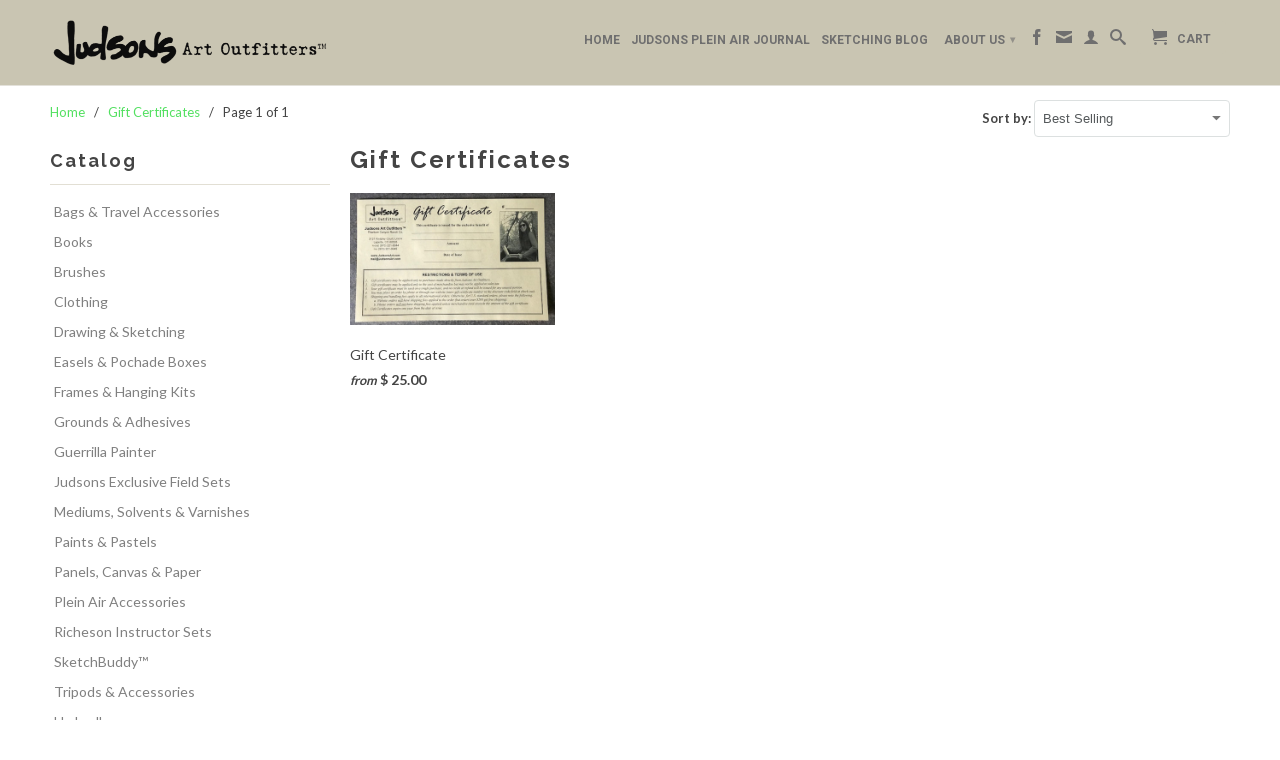

--- FILE ---
content_type: text/html; charset=utf-8
request_url: https://www.judsonsart.com/collections/gift-certificates
body_size: 16073
content:
<!DOCTYPE html>
<!--[if lt IE 7 ]><html class="ie ie6" lang="en"> <![endif]-->
<!--[if IE 7 ]><html class="ie ie7" lang="en"> <![endif]-->
<!--[if IE 8 ]><html class="ie ie8" lang="en"> <![endif]-->
<!--[if IE 9 ]><html class="ie ie9" lang="en"> <![endif]-->
<!--[if (gte IE 10)|!(IE)]><!--><html lang="en"> <!--<![endif]-->
  <head>

<link href="//www.judsonsart.com/cdn/shop/t/30/assets/beae.base.min.css?v=159296601101963617561718223368" rel="stylesheet" type="text/css" media="all" />


    

    

<script src="//www.judsonsart.com/cdn/shop/t/30/assets/beae.base.min.js?v=86836667606582715081718223368" defer="defer"></script>
 
<meta charset="utf-8">
    <meta http-equiv="cleartype" content="on">
    <meta name="robots" content="index,follow">
      
           
    <title>Gift Certificates - Judsons Art Outfitters</title>
    
    
      <meta name="description" content="Purchase a gift certificate to Judsons Art Outfitters. Click here to learn more." />
    

    <!-- Custom Fonts -->
    
      <link href="//fonts.googleapis.com/css?family=.|Montserrat:light,normal,bold|Raleway:light,normal,bold|Roboto:light,normal,bold|Lato:light,normal,bold" rel="stylesheet" type="text/css" />
    

    

<meta name="author" content="Judsons Art Outfitters">
<meta property="og:url" content="https://www.judsonsart.com/collections/gift-certificates">
<meta property="og:site_name" content="Judsons Art Outfitters">


  <meta property="og:type" content="website">
  <meta property="og:title" content="Gift Certificates">
  
  <meta property="og:image" content="http://www.judsonsart.com/cdn/shop/t/30/assets/logo.png?v=141131613604311784621453848214">
  <meta property="og:image:secure_url" content="https://www.judsonsart.com/cdn/shop/t/30/assets/logo.png?v=141131613604311784621453848214">
  


  <meta property="og:description" content="Purchase a gift certificate to Judsons Art Outfitters. Click here to learn more.">




  <meta name="twitter:site" content="@shopify">

<meta name="twitter:card" content="summary">


    
    

    <!-- Mobile Specific Metas -->
    <meta name="HandheldFriendly" content="True">
    <meta name="MobileOptimized" content="320">
    <meta name="viewport" content="width=device-width, initial-scale=1, maximum-scale=1">
    <meta name="google-site-verification" content="cINuR4s4pg9QuxtuLcuaiKXRk3bLF-u-v3FI0geBaJk" />

    <!-- Stylesheets for Retina 3.2 -->
    <link href="//www.judsonsart.com/cdn/shop/t/30/assets/styles.scss.css?v=84775519841050981771753394423" rel="stylesheet" type="text/css" media="all" />
    <!--[if lte IE 9]>
      <link href="//www.judsonsart.com/cdn/shop/t/30/assets/ie.css?v=16370617434440559491453234408" rel="stylesheet" type="text/css" media="all" />
    <![endif]-->

    <link rel="shortcut icon" type="image/x-icon" href="//www.judsonsart.com/cdn/shop/t/30/assets/favicon.png?v=97442224294115390631636578728">
    <link rel="canonical" href="https://www.judsonsart.com/collections/gift-certificates" />
    
    

    <script src="//www.judsonsart.com/cdn/shop/t/30/assets/app.js?v=25585944414996087021456333356" type="text/javascript"></script>
    
    <script src="//www.judsonsart.com/cdn/shopifycloud/storefront/assets/themes_support/option_selection-b017cd28.js" type="text/javascript"></script>        
    <script>window.performance && window.performance.mark && window.performance.mark('shopify.content_for_header.start');</script><meta name="facebook-domain-verification" content="628hb2nkrb7kxz86gan9nowzqahi9g">
<meta name="google-site-verification" content="LLstBAshZ3wdZyhPYjrIa81Ubh6Ja1ChBiKkwrWqjvU">
<meta id="shopify-digital-wallet" name="shopify-digital-wallet" content="/10354587/digital_wallets/dialog">
<meta name="shopify-checkout-api-token" content="68ab281364f098219c2cf39364eaa549">
<meta id="in-context-paypal-metadata" data-shop-id="10354587" data-venmo-supported="true" data-environment="production" data-locale="en_US" data-paypal-v4="true" data-currency="USD">
<link rel="alternate" type="application/atom+xml" title="Feed" href="/collections/gift-certificates.atom" />
<link rel="alternate" type="application/json+oembed" href="https://www.judsonsart.com/collections/gift-certificates.oembed">
<script async="async" src="/checkouts/internal/preloads.js?locale=en-US"></script>
<link rel="preconnect" href="https://shop.app" crossorigin="anonymous">
<script async="async" src="https://shop.app/checkouts/internal/preloads.js?locale=en-US&shop_id=10354587" crossorigin="anonymous"></script>
<script id="shopify-features" type="application/json">{"accessToken":"68ab281364f098219c2cf39364eaa549","betas":["rich-media-storefront-analytics"],"domain":"www.judsonsart.com","predictiveSearch":true,"shopId":10354587,"locale":"en"}</script>
<script>var Shopify = Shopify || {};
Shopify.shop = "judson-art-outfitters.myshopify.com";
Shopify.locale = "en";
Shopify.currency = {"active":"USD","rate":"1.0"};
Shopify.country = "US";
Shopify.theme = {"name":"Retina","id":85030598,"schema_name":null,"schema_version":null,"theme_store_id":601,"role":"main"};
Shopify.theme.handle = "null";
Shopify.theme.style = {"id":null,"handle":null};
Shopify.cdnHost = "www.judsonsart.com/cdn";
Shopify.routes = Shopify.routes || {};
Shopify.routes.root = "/";</script>
<script type="module">!function(o){(o.Shopify=o.Shopify||{}).modules=!0}(window);</script>
<script>!function(o){function n(){var o=[];function n(){o.push(Array.prototype.slice.apply(arguments))}return n.q=o,n}var t=o.Shopify=o.Shopify||{};t.loadFeatures=n(),t.autoloadFeatures=n()}(window);</script>
<script>
  window.ShopifyPay = window.ShopifyPay || {};
  window.ShopifyPay.apiHost = "shop.app\/pay";
  window.ShopifyPay.redirectState = null;
</script>
<script id="shop-js-analytics" type="application/json">{"pageType":"collection"}</script>
<script defer="defer" async type="module" src="//www.judsonsart.com/cdn/shopifycloud/shop-js/modules/v2/client.init-shop-cart-sync_IZsNAliE.en.esm.js"></script>
<script defer="defer" async type="module" src="//www.judsonsart.com/cdn/shopifycloud/shop-js/modules/v2/chunk.common_0OUaOowp.esm.js"></script>
<script type="module">
  await import("//www.judsonsart.com/cdn/shopifycloud/shop-js/modules/v2/client.init-shop-cart-sync_IZsNAliE.en.esm.js");
await import("//www.judsonsart.com/cdn/shopifycloud/shop-js/modules/v2/chunk.common_0OUaOowp.esm.js");

  window.Shopify.SignInWithShop?.initShopCartSync?.({"fedCMEnabled":true,"windoidEnabled":true});

</script>
<script>
  window.Shopify = window.Shopify || {};
  if (!window.Shopify.featureAssets) window.Shopify.featureAssets = {};
  window.Shopify.featureAssets['shop-js'] = {"shop-cart-sync":["modules/v2/client.shop-cart-sync_DLOhI_0X.en.esm.js","modules/v2/chunk.common_0OUaOowp.esm.js"],"init-fed-cm":["modules/v2/client.init-fed-cm_C6YtU0w6.en.esm.js","modules/v2/chunk.common_0OUaOowp.esm.js"],"shop-button":["modules/v2/client.shop-button_BCMx7GTG.en.esm.js","modules/v2/chunk.common_0OUaOowp.esm.js"],"shop-cash-offers":["modules/v2/client.shop-cash-offers_BT26qb5j.en.esm.js","modules/v2/chunk.common_0OUaOowp.esm.js","modules/v2/chunk.modal_CGo_dVj3.esm.js"],"init-windoid":["modules/v2/client.init-windoid_B9PkRMql.en.esm.js","modules/v2/chunk.common_0OUaOowp.esm.js"],"init-shop-email-lookup-coordinator":["modules/v2/client.init-shop-email-lookup-coordinator_DZkqjsbU.en.esm.js","modules/v2/chunk.common_0OUaOowp.esm.js"],"shop-toast-manager":["modules/v2/client.shop-toast-manager_Di2EnuM7.en.esm.js","modules/v2/chunk.common_0OUaOowp.esm.js"],"shop-login-button":["modules/v2/client.shop-login-button_BtqW_SIO.en.esm.js","modules/v2/chunk.common_0OUaOowp.esm.js","modules/v2/chunk.modal_CGo_dVj3.esm.js"],"avatar":["modules/v2/client.avatar_BTnouDA3.en.esm.js"],"pay-button":["modules/v2/client.pay-button_CWa-C9R1.en.esm.js","modules/v2/chunk.common_0OUaOowp.esm.js"],"init-shop-cart-sync":["modules/v2/client.init-shop-cart-sync_IZsNAliE.en.esm.js","modules/v2/chunk.common_0OUaOowp.esm.js"],"init-customer-accounts":["modules/v2/client.init-customer-accounts_DenGwJTU.en.esm.js","modules/v2/client.shop-login-button_BtqW_SIO.en.esm.js","modules/v2/chunk.common_0OUaOowp.esm.js","modules/v2/chunk.modal_CGo_dVj3.esm.js"],"init-shop-for-new-customer-accounts":["modules/v2/client.init-shop-for-new-customer-accounts_JdHXxpS9.en.esm.js","modules/v2/client.shop-login-button_BtqW_SIO.en.esm.js","modules/v2/chunk.common_0OUaOowp.esm.js","modules/v2/chunk.modal_CGo_dVj3.esm.js"],"init-customer-accounts-sign-up":["modules/v2/client.init-customer-accounts-sign-up_D6__K_p8.en.esm.js","modules/v2/client.shop-login-button_BtqW_SIO.en.esm.js","modules/v2/chunk.common_0OUaOowp.esm.js","modules/v2/chunk.modal_CGo_dVj3.esm.js"],"checkout-modal":["modules/v2/client.checkout-modal_C_ZQDY6s.en.esm.js","modules/v2/chunk.common_0OUaOowp.esm.js","modules/v2/chunk.modal_CGo_dVj3.esm.js"],"shop-follow-button":["modules/v2/client.shop-follow-button_XetIsj8l.en.esm.js","modules/v2/chunk.common_0OUaOowp.esm.js","modules/v2/chunk.modal_CGo_dVj3.esm.js"],"lead-capture":["modules/v2/client.lead-capture_DvA72MRN.en.esm.js","modules/v2/chunk.common_0OUaOowp.esm.js","modules/v2/chunk.modal_CGo_dVj3.esm.js"],"shop-login":["modules/v2/client.shop-login_ClXNxyh6.en.esm.js","modules/v2/chunk.common_0OUaOowp.esm.js","modules/v2/chunk.modal_CGo_dVj3.esm.js"],"payment-terms":["modules/v2/client.payment-terms_CNlwjfZz.en.esm.js","modules/v2/chunk.common_0OUaOowp.esm.js","modules/v2/chunk.modal_CGo_dVj3.esm.js"]};
</script>
<script>(function() {
  var isLoaded = false;
  function asyncLoad() {
    if (isLoaded) return;
    isLoaded = true;
    var urls = ["https:\/\/js.smile.io\/v1\/smile-shopify.js?shop=judson-art-outfitters.myshopify.com"];
    for (var i = 0; i < urls.length; i++) {
      var s = document.createElement('script');
      s.type = 'text/javascript';
      s.async = true;
      s.src = urls[i];
      var x = document.getElementsByTagName('script')[0];
      x.parentNode.insertBefore(s, x);
    }
  };
  if(window.attachEvent) {
    window.attachEvent('onload', asyncLoad);
  } else {
    window.addEventListener('load', asyncLoad, false);
  }
})();</script>
<script id="__st">var __st={"a":10354587,"offset":-25200,"reqid":"db6a5d71-5a73-45aa-95c2-6e7af4f44057-1768548743","pageurl":"www.judsonsart.com\/collections\/gift-certificates","u":"d8e76b1372e9","p":"collection","rtyp":"collection","rid":156278063179};</script>
<script>window.ShopifyPaypalV4VisibilityTracking = true;</script>
<script id="captcha-bootstrap">!function(){'use strict';const t='contact',e='account',n='new_comment',o=[[t,t],['blogs',n],['comments',n],[t,'customer']],c=[[e,'customer_login'],[e,'guest_login'],[e,'recover_customer_password'],[e,'create_customer']],r=t=>t.map((([t,e])=>`form[action*='/${t}']:not([data-nocaptcha='true']) input[name='form_type'][value='${e}']`)).join(','),a=t=>()=>t?[...document.querySelectorAll(t)].map((t=>t.form)):[];function s(){const t=[...o],e=r(t);return a(e)}const i='password',u='form_key',d=['recaptcha-v3-token','g-recaptcha-response','h-captcha-response',i],f=()=>{try{return window.sessionStorage}catch{return}},m='__shopify_v',_=t=>t.elements[u];function p(t,e,n=!1){try{const o=window.sessionStorage,c=JSON.parse(o.getItem(e)),{data:r}=function(t){const{data:e,action:n}=t;return t[m]||n?{data:e,action:n}:{data:t,action:n}}(c);for(const[e,n]of Object.entries(r))t.elements[e]&&(t.elements[e].value=n);n&&o.removeItem(e)}catch(o){console.error('form repopulation failed',{error:o})}}const l='form_type',E='cptcha';function T(t){t.dataset[E]=!0}const w=window,h=w.document,L='Shopify',v='ce_forms',y='captcha';let A=!1;((t,e)=>{const n=(g='f06e6c50-85a8-45c8-87d0-21a2b65856fe',I='https://cdn.shopify.com/shopifycloud/storefront-forms-hcaptcha/ce_storefront_forms_captcha_hcaptcha.v1.5.2.iife.js',D={infoText:'Protected by hCaptcha',privacyText:'Privacy',termsText:'Terms'},(t,e,n)=>{const o=w[L][v],c=o.bindForm;if(c)return c(t,g,e,D).then(n);var r;o.q.push([[t,g,e,D],n]),r=I,A||(h.body.append(Object.assign(h.createElement('script'),{id:'captcha-provider',async:!0,src:r})),A=!0)});var g,I,D;w[L]=w[L]||{},w[L][v]=w[L][v]||{},w[L][v].q=[],w[L][y]=w[L][y]||{},w[L][y].protect=function(t,e){n(t,void 0,e),T(t)},Object.freeze(w[L][y]),function(t,e,n,w,h,L){const[v,y,A,g]=function(t,e,n){const i=e?o:[],u=t?c:[],d=[...i,...u],f=r(d),m=r(i),_=r(d.filter((([t,e])=>n.includes(e))));return[a(f),a(m),a(_),s()]}(w,h,L),I=t=>{const e=t.target;return e instanceof HTMLFormElement?e:e&&e.form},D=t=>v().includes(t);t.addEventListener('submit',(t=>{const e=I(t);if(!e)return;const n=D(e)&&!e.dataset.hcaptchaBound&&!e.dataset.recaptchaBound,o=_(e),c=g().includes(e)&&(!o||!o.value);(n||c)&&t.preventDefault(),c&&!n&&(function(t){try{if(!f())return;!function(t){const e=f();if(!e)return;const n=_(t);if(!n)return;const o=n.value;o&&e.removeItem(o)}(t);const e=Array.from(Array(32),(()=>Math.random().toString(36)[2])).join('');!function(t,e){_(t)||t.append(Object.assign(document.createElement('input'),{type:'hidden',name:u})),t.elements[u].value=e}(t,e),function(t,e){const n=f();if(!n)return;const o=[...t.querySelectorAll(`input[type='${i}']`)].map((({name:t})=>t)),c=[...d,...o],r={};for(const[a,s]of new FormData(t).entries())c.includes(a)||(r[a]=s);n.setItem(e,JSON.stringify({[m]:1,action:t.action,data:r}))}(t,e)}catch(e){console.error('failed to persist form',e)}}(e),e.submit())}));const S=(t,e)=>{t&&!t.dataset[E]&&(n(t,e.some((e=>e===t))),T(t))};for(const o of['focusin','change'])t.addEventListener(o,(t=>{const e=I(t);D(e)&&S(e,y())}));const B=e.get('form_key'),M=e.get(l),P=B&&M;t.addEventListener('DOMContentLoaded',(()=>{const t=y();if(P)for(const e of t)e.elements[l].value===M&&p(e,B);[...new Set([...A(),...v().filter((t=>'true'===t.dataset.shopifyCaptcha))])].forEach((e=>S(e,t)))}))}(h,new URLSearchParams(w.location.search),n,t,e,['guest_login'])})(!0,!0)}();</script>
<script integrity="sha256-4kQ18oKyAcykRKYeNunJcIwy7WH5gtpwJnB7kiuLZ1E=" data-source-attribution="shopify.loadfeatures" defer="defer" src="//www.judsonsart.com/cdn/shopifycloud/storefront/assets/storefront/load_feature-a0a9edcb.js" crossorigin="anonymous"></script>
<script crossorigin="anonymous" defer="defer" src="//www.judsonsart.com/cdn/shopifycloud/storefront/assets/shopify_pay/storefront-65b4c6d7.js?v=20250812"></script>
<script data-source-attribution="shopify.dynamic_checkout.dynamic.init">var Shopify=Shopify||{};Shopify.PaymentButton=Shopify.PaymentButton||{isStorefrontPortableWallets:!0,init:function(){window.Shopify.PaymentButton.init=function(){};var t=document.createElement("script");t.src="https://www.judsonsart.com/cdn/shopifycloud/portable-wallets/latest/portable-wallets.en.js",t.type="module",document.head.appendChild(t)}};
</script>
<script data-source-attribution="shopify.dynamic_checkout.buyer_consent">
  function portableWalletsHideBuyerConsent(e){var t=document.getElementById("shopify-buyer-consent"),n=document.getElementById("shopify-subscription-policy-button");t&&n&&(t.classList.add("hidden"),t.setAttribute("aria-hidden","true"),n.removeEventListener("click",e))}function portableWalletsShowBuyerConsent(e){var t=document.getElementById("shopify-buyer-consent"),n=document.getElementById("shopify-subscription-policy-button");t&&n&&(t.classList.remove("hidden"),t.removeAttribute("aria-hidden"),n.addEventListener("click",e))}window.Shopify?.PaymentButton&&(window.Shopify.PaymentButton.hideBuyerConsent=portableWalletsHideBuyerConsent,window.Shopify.PaymentButton.showBuyerConsent=portableWalletsShowBuyerConsent);
</script>
<script data-source-attribution="shopify.dynamic_checkout.cart.bootstrap">document.addEventListener("DOMContentLoaded",(function(){function t(){return document.querySelector("shopify-accelerated-checkout-cart, shopify-accelerated-checkout")}if(t())Shopify.PaymentButton.init();else{new MutationObserver((function(e,n){t()&&(Shopify.PaymentButton.init(),n.disconnect())})).observe(document.body,{childList:!0,subtree:!0})}}));
</script>
<link id="shopify-accelerated-checkout-styles" rel="stylesheet" media="screen" href="https://www.judsonsart.com/cdn/shopifycloud/portable-wallets/latest/accelerated-checkout-backwards-compat.css" crossorigin="anonymous">
<style id="shopify-accelerated-checkout-cart">
        #shopify-buyer-consent {
  margin-top: 1em;
  display: inline-block;
  width: 100%;
}

#shopify-buyer-consent.hidden {
  display: none;
}

#shopify-subscription-policy-button {
  background: none;
  border: none;
  padding: 0;
  text-decoration: underline;
  font-size: inherit;
  cursor: pointer;
}

#shopify-subscription-policy-button::before {
  box-shadow: none;
}

      </style>

<script>window.performance && window.performance.mark && window.performance.mark('shopify.content_for_header.end');</script>
    
    <!-- Meta Pixel Code -->
<script>
!function(f,b,e,v,n,t,s)
{if(f.fbq)return;n=f.fbq=function(){n.callMethod?
n.callMethod.apply(n,arguments):n.queue.push(arguments)};
if(!f._fbq)f._fbq=n;n.push=n;n.loaded=!0;n.version='2.0';
n.queue=[];t=b.createElement(e);t.async=!0;
t.src=v;s=b.getElementsByTagName(e)[0];
s.parentNode.insertBefore(t,s)}(window, document,'script',
'https://connect.facebook.net/en_US/fbevents.js');
fbq('init', '594260646213346');
fbq('track', 'PageView');
</script>
<noscript><img height="1" width="1" style="display:none"
src="https://www.facebook.com/tr?id=594260646213346&ev=PageView&noscript=1"
/></noscript>
<!-- End Meta Pixel Code -->
<!-- Google tag (gtag.js) -->
<script async src="https://www.googletagmanager.com/gtag/js?id=GT-MK4N2WFV"></script>
<script>
  window.dataLayer = window.dataLayer || [];
  function gtag(){dataLayer.push(arguments);}
  gtag('js', new Date());

  gtag('config', 'GT-MK4N2WFV');
</script>
<link href="https://monorail-edge.shopifysvc.com" rel="dns-prefetch">
<script>(function(){if ("sendBeacon" in navigator && "performance" in window) {try {var session_token_from_headers = performance.getEntriesByType('navigation')[0].serverTiming.find(x => x.name == '_s').description;} catch {var session_token_from_headers = undefined;}var session_cookie_matches = document.cookie.match(/_shopify_s=([^;]*)/);var session_token_from_cookie = session_cookie_matches && session_cookie_matches.length === 2 ? session_cookie_matches[1] : "";var session_token = session_token_from_headers || session_token_from_cookie || "";function handle_abandonment_event(e) {var entries = performance.getEntries().filter(function(entry) {return /monorail-edge.shopifysvc.com/.test(entry.name);});if (!window.abandonment_tracked && entries.length === 0) {window.abandonment_tracked = true;var currentMs = Date.now();var navigation_start = performance.timing.navigationStart;var payload = {shop_id: 10354587,url: window.location.href,navigation_start,duration: currentMs - navigation_start,session_token,page_type: "collection"};window.navigator.sendBeacon("https://monorail-edge.shopifysvc.com/v1/produce", JSON.stringify({schema_id: "online_store_buyer_site_abandonment/1.1",payload: payload,metadata: {event_created_at_ms: currentMs,event_sent_at_ms: currentMs}}));}}window.addEventListener('pagehide', handle_abandonment_event);}}());</script>
<script id="web-pixels-manager-setup">(function e(e,d,r,n,o){if(void 0===o&&(o={}),!Boolean(null===(a=null===(i=window.Shopify)||void 0===i?void 0:i.analytics)||void 0===a?void 0:a.replayQueue)){var i,a;window.Shopify=window.Shopify||{};var t=window.Shopify;t.analytics=t.analytics||{};var s=t.analytics;s.replayQueue=[],s.publish=function(e,d,r){return s.replayQueue.push([e,d,r]),!0};try{self.performance.mark("wpm:start")}catch(e){}var l=function(){var e={modern:/Edge?\/(1{2}[4-9]|1[2-9]\d|[2-9]\d{2}|\d{4,})\.\d+(\.\d+|)|Firefox\/(1{2}[4-9]|1[2-9]\d|[2-9]\d{2}|\d{4,})\.\d+(\.\d+|)|Chrom(ium|e)\/(9{2}|\d{3,})\.\d+(\.\d+|)|(Maci|X1{2}).+ Version\/(15\.\d+|(1[6-9]|[2-9]\d|\d{3,})\.\d+)([,.]\d+|)( \(\w+\)|)( Mobile\/\w+|) Safari\/|Chrome.+OPR\/(9{2}|\d{3,})\.\d+\.\d+|(CPU[ +]OS|iPhone[ +]OS|CPU[ +]iPhone|CPU IPhone OS|CPU iPad OS)[ +]+(15[._]\d+|(1[6-9]|[2-9]\d|\d{3,})[._]\d+)([._]\d+|)|Android:?[ /-](13[3-9]|1[4-9]\d|[2-9]\d{2}|\d{4,})(\.\d+|)(\.\d+|)|Android.+Firefox\/(13[5-9]|1[4-9]\d|[2-9]\d{2}|\d{4,})\.\d+(\.\d+|)|Android.+Chrom(ium|e)\/(13[3-9]|1[4-9]\d|[2-9]\d{2}|\d{4,})\.\d+(\.\d+|)|SamsungBrowser\/([2-9]\d|\d{3,})\.\d+/,legacy:/Edge?\/(1[6-9]|[2-9]\d|\d{3,})\.\d+(\.\d+|)|Firefox\/(5[4-9]|[6-9]\d|\d{3,})\.\d+(\.\d+|)|Chrom(ium|e)\/(5[1-9]|[6-9]\d|\d{3,})\.\d+(\.\d+|)([\d.]+$|.*Safari\/(?![\d.]+ Edge\/[\d.]+$))|(Maci|X1{2}).+ Version\/(10\.\d+|(1[1-9]|[2-9]\d|\d{3,})\.\d+)([,.]\d+|)( \(\w+\)|)( Mobile\/\w+|) Safari\/|Chrome.+OPR\/(3[89]|[4-9]\d|\d{3,})\.\d+\.\d+|(CPU[ +]OS|iPhone[ +]OS|CPU[ +]iPhone|CPU IPhone OS|CPU iPad OS)[ +]+(10[._]\d+|(1[1-9]|[2-9]\d|\d{3,})[._]\d+)([._]\d+|)|Android:?[ /-](13[3-9]|1[4-9]\d|[2-9]\d{2}|\d{4,})(\.\d+|)(\.\d+|)|Mobile Safari.+OPR\/([89]\d|\d{3,})\.\d+\.\d+|Android.+Firefox\/(13[5-9]|1[4-9]\d|[2-9]\d{2}|\d{4,})\.\d+(\.\d+|)|Android.+Chrom(ium|e)\/(13[3-9]|1[4-9]\d|[2-9]\d{2}|\d{4,})\.\d+(\.\d+|)|Android.+(UC? ?Browser|UCWEB|U3)[ /]?(15\.([5-9]|\d{2,})|(1[6-9]|[2-9]\d|\d{3,})\.\d+)\.\d+|SamsungBrowser\/(5\.\d+|([6-9]|\d{2,})\.\d+)|Android.+MQ{2}Browser\/(14(\.(9|\d{2,})|)|(1[5-9]|[2-9]\d|\d{3,})(\.\d+|))(\.\d+|)|K[Aa][Ii]OS\/(3\.\d+|([4-9]|\d{2,})\.\d+)(\.\d+|)/},d=e.modern,r=e.legacy,n=navigator.userAgent;return n.match(d)?"modern":n.match(r)?"legacy":"unknown"}(),u="modern"===l?"modern":"legacy",c=(null!=n?n:{modern:"",legacy:""})[u],f=function(e){return[e.baseUrl,"/wpm","/b",e.hashVersion,"modern"===e.buildTarget?"m":"l",".js"].join("")}({baseUrl:d,hashVersion:r,buildTarget:u}),m=function(e){var d=e.version,r=e.bundleTarget,n=e.surface,o=e.pageUrl,i=e.monorailEndpoint;return{emit:function(e){var a=e.status,t=e.errorMsg,s=(new Date).getTime(),l=JSON.stringify({metadata:{event_sent_at_ms:s},events:[{schema_id:"web_pixels_manager_load/3.1",payload:{version:d,bundle_target:r,page_url:o,status:a,surface:n,error_msg:t},metadata:{event_created_at_ms:s}}]});if(!i)return console&&console.warn&&console.warn("[Web Pixels Manager] No Monorail endpoint provided, skipping logging."),!1;try{return self.navigator.sendBeacon.bind(self.navigator)(i,l)}catch(e){}var u=new XMLHttpRequest;try{return u.open("POST",i,!0),u.setRequestHeader("Content-Type","text/plain"),u.send(l),!0}catch(e){return console&&console.warn&&console.warn("[Web Pixels Manager] Got an unhandled error while logging to Monorail."),!1}}}}({version:r,bundleTarget:l,surface:e.surface,pageUrl:self.location.href,monorailEndpoint:e.monorailEndpoint});try{o.browserTarget=l,function(e){var d=e.src,r=e.async,n=void 0===r||r,o=e.onload,i=e.onerror,a=e.sri,t=e.scriptDataAttributes,s=void 0===t?{}:t,l=document.createElement("script"),u=document.querySelector("head"),c=document.querySelector("body");if(l.async=n,l.src=d,a&&(l.integrity=a,l.crossOrigin="anonymous"),s)for(var f in s)if(Object.prototype.hasOwnProperty.call(s,f))try{l.dataset[f]=s[f]}catch(e){}if(o&&l.addEventListener("load",o),i&&l.addEventListener("error",i),u)u.appendChild(l);else{if(!c)throw new Error("Did not find a head or body element to append the script");c.appendChild(l)}}({src:f,async:!0,onload:function(){if(!function(){var e,d;return Boolean(null===(d=null===(e=window.Shopify)||void 0===e?void 0:e.analytics)||void 0===d?void 0:d.initialized)}()){var d=window.webPixelsManager.init(e)||void 0;if(d){var r=window.Shopify.analytics;r.replayQueue.forEach((function(e){var r=e[0],n=e[1],o=e[2];d.publishCustomEvent(r,n,o)})),r.replayQueue=[],r.publish=d.publishCustomEvent,r.visitor=d.visitor,r.initialized=!0}}},onerror:function(){return m.emit({status:"failed",errorMsg:"".concat(f," has failed to load")})},sri:function(e){var d=/^sha384-[A-Za-z0-9+/=]+$/;return"string"==typeof e&&d.test(e)}(c)?c:"",scriptDataAttributes:o}),m.emit({status:"loading"})}catch(e){m.emit({status:"failed",errorMsg:(null==e?void 0:e.message)||"Unknown error"})}}})({shopId: 10354587,storefrontBaseUrl: "https://www.judsonsart.com",extensionsBaseUrl: "https://extensions.shopifycdn.com/cdn/shopifycloud/web-pixels-manager",monorailEndpoint: "https://monorail-edge.shopifysvc.com/unstable/produce_batch",surface: "storefront-renderer",enabledBetaFlags: ["2dca8a86"],webPixelsConfigList: [{"id":"747405618","configuration":"{\"config\":\"{\\\"pixel_id\\\":\\\"GT-MK4N2WFV\\\",\\\"target_country\\\":\\\"US\\\",\\\"gtag_events\\\":[{\\\"type\\\":\\\"purchase\\\",\\\"action_label\\\":\\\"MC-Y1N2BV1FYZ\\\"},{\\\"type\\\":\\\"page_view\\\",\\\"action_label\\\":\\\"MC-Y1N2BV1FYZ\\\"},{\\\"type\\\":\\\"view_item\\\",\\\"action_label\\\":\\\"MC-Y1N2BV1FYZ\\\"}],\\\"enable_monitoring_mode\\\":false}\"}","eventPayloadVersion":"v1","runtimeContext":"OPEN","scriptVersion":"b2a88bafab3e21179ed38636efcd8a93","type":"APP","apiClientId":1780363,"privacyPurposes":[],"dataSharingAdjustments":{"protectedCustomerApprovalScopes":["read_customer_address","read_customer_email","read_customer_name","read_customer_personal_data","read_customer_phone"]}},{"id":"395739442","configuration":"{\"pixel_id\":\"815975976927634\",\"pixel_type\":\"facebook_pixel\",\"metaapp_system_user_token\":\"-\"}","eventPayloadVersion":"v1","runtimeContext":"OPEN","scriptVersion":"ca16bc87fe92b6042fbaa3acc2fbdaa6","type":"APP","apiClientId":2329312,"privacyPurposes":["ANALYTICS","MARKETING","SALE_OF_DATA"],"dataSharingAdjustments":{"protectedCustomerApprovalScopes":["read_customer_address","read_customer_email","read_customer_name","read_customer_personal_data","read_customer_phone"]}},{"id":"shopify-app-pixel","configuration":"{}","eventPayloadVersion":"v1","runtimeContext":"STRICT","scriptVersion":"0450","apiClientId":"shopify-pixel","type":"APP","privacyPurposes":["ANALYTICS","MARKETING"]},{"id":"shopify-custom-pixel","eventPayloadVersion":"v1","runtimeContext":"LAX","scriptVersion":"0450","apiClientId":"shopify-pixel","type":"CUSTOM","privacyPurposes":["ANALYTICS","MARKETING"]}],isMerchantRequest: false,initData: {"shop":{"name":"Judsons Art Outfitters","paymentSettings":{"currencyCode":"USD"},"myshopifyDomain":"judson-art-outfitters.myshopify.com","countryCode":"US","storefrontUrl":"https:\/\/www.judsonsart.com"},"customer":null,"cart":null,"checkout":null,"productVariants":[],"purchasingCompany":null},},"https://www.judsonsart.com/cdn","fcfee988w5aeb613cpc8e4bc33m6693e112",{"modern":"","legacy":""},{"shopId":"10354587","storefrontBaseUrl":"https:\/\/www.judsonsart.com","extensionBaseUrl":"https:\/\/extensions.shopifycdn.com\/cdn\/shopifycloud\/web-pixels-manager","surface":"storefront-renderer","enabledBetaFlags":"[\"2dca8a86\"]","isMerchantRequest":"false","hashVersion":"fcfee988w5aeb613cpc8e4bc33m6693e112","publish":"custom","events":"[[\"page_viewed\",{}],[\"collection_viewed\",{\"collection\":{\"id\":\"156278063179\",\"title\":\"Gift Certificates\",\"productVariants\":[{\"price\":{\"amount\":25.0,\"currencyCode\":\"USD\"},\"product\":{\"title\":\"Gift Certificate\",\"vendor\":\"Judsons Art Outfitters\",\"id\":\"120027643929\",\"untranslatedTitle\":\"Gift Certificate\",\"url\":\"\/products\/gift-certificate\",\"type\":\"Gift Certificate\"},\"id\":\"1090122579993\",\"image\":{\"src\":\"\/\/www.judsonsart.com\/cdn\/shop\/products\/gift_cert.jpg?v=1574272186\"},\"sku\":\"SGCertificate-25\",\"title\":\"$25\",\"untranslatedTitle\":\"$25\"}]}}]]"});</script><script>
  window.ShopifyAnalytics = window.ShopifyAnalytics || {};
  window.ShopifyAnalytics.meta = window.ShopifyAnalytics.meta || {};
  window.ShopifyAnalytics.meta.currency = 'USD';
  var meta = {"products":[{"id":120027643929,"gid":"gid:\/\/shopify\/Product\/120027643929","vendor":"Judsons Art Outfitters","type":"Gift Certificate","handle":"gift-certificate","variants":[{"id":1090122579993,"price":2500,"name":"Gift Certificate - $25","public_title":"$25","sku":"SGCertificate-25"},{"id":1090122612761,"price":5000,"name":"Gift Certificate - $50","public_title":"$50","sku":"SGCertificate-50"},{"id":1090122645529,"price":10000,"name":"Gift Certificate - $100","public_title":"$100","sku":"SGCertificate-100"},{"id":1090122678297,"price":15000,"name":"Gift Certificate - $150","public_title":"$150","sku":"SGCertificate-150"},{"id":1090122711065,"price":20000,"name":"Gift Certificate - $200","public_title":"$200","sku":"SGCertificate-200"}],"remote":false}],"page":{"pageType":"collection","resourceType":"collection","resourceId":156278063179,"requestId":"db6a5d71-5a73-45aa-95c2-6e7af4f44057-1768548743"}};
  for (var attr in meta) {
    window.ShopifyAnalytics.meta[attr] = meta[attr];
  }
</script>
<script class="analytics">
  (function () {
    var customDocumentWrite = function(content) {
      var jquery = null;

      if (window.jQuery) {
        jquery = window.jQuery;
      } else if (window.Checkout && window.Checkout.$) {
        jquery = window.Checkout.$;
      }

      if (jquery) {
        jquery('body').append(content);
      }
    };

    var hasLoggedConversion = function(token) {
      if (token) {
        return document.cookie.indexOf('loggedConversion=' + token) !== -1;
      }
      return false;
    }

    var setCookieIfConversion = function(token) {
      if (token) {
        var twoMonthsFromNow = new Date(Date.now());
        twoMonthsFromNow.setMonth(twoMonthsFromNow.getMonth() + 2);

        document.cookie = 'loggedConversion=' + token + '; expires=' + twoMonthsFromNow;
      }
    }

    var trekkie = window.ShopifyAnalytics.lib = window.trekkie = window.trekkie || [];
    if (trekkie.integrations) {
      return;
    }
    trekkie.methods = [
      'identify',
      'page',
      'ready',
      'track',
      'trackForm',
      'trackLink'
    ];
    trekkie.factory = function(method) {
      return function() {
        var args = Array.prototype.slice.call(arguments);
        args.unshift(method);
        trekkie.push(args);
        return trekkie;
      };
    };
    for (var i = 0; i < trekkie.methods.length; i++) {
      var key = trekkie.methods[i];
      trekkie[key] = trekkie.factory(key);
    }
    trekkie.load = function(config) {
      trekkie.config = config || {};
      trekkie.config.initialDocumentCookie = document.cookie;
      var first = document.getElementsByTagName('script')[0];
      var script = document.createElement('script');
      script.type = 'text/javascript';
      script.onerror = function(e) {
        var scriptFallback = document.createElement('script');
        scriptFallback.type = 'text/javascript';
        scriptFallback.onerror = function(error) {
                var Monorail = {
      produce: function produce(monorailDomain, schemaId, payload) {
        var currentMs = new Date().getTime();
        var event = {
          schema_id: schemaId,
          payload: payload,
          metadata: {
            event_created_at_ms: currentMs,
            event_sent_at_ms: currentMs
          }
        };
        return Monorail.sendRequest("https://" + monorailDomain + "/v1/produce", JSON.stringify(event));
      },
      sendRequest: function sendRequest(endpointUrl, payload) {
        // Try the sendBeacon API
        if (window && window.navigator && typeof window.navigator.sendBeacon === 'function' && typeof window.Blob === 'function' && !Monorail.isIos12()) {
          var blobData = new window.Blob([payload], {
            type: 'text/plain'
          });

          if (window.navigator.sendBeacon(endpointUrl, blobData)) {
            return true;
          } // sendBeacon was not successful

        } // XHR beacon

        var xhr = new XMLHttpRequest();

        try {
          xhr.open('POST', endpointUrl);
          xhr.setRequestHeader('Content-Type', 'text/plain');
          xhr.send(payload);
        } catch (e) {
          console.log(e);
        }

        return false;
      },
      isIos12: function isIos12() {
        return window.navigator.userAgent.lastIndexOf('iPhone; CPU iPhone OS 12_') !== -1 || window.navigator.userAgent.lastIndexOf('iPad; CPU OS 12_') !== -1;
      }
    };
    Monorail.produce('monorail-edge.shopifysvc.com',
      'trekkie_storefront_load_errors/1.1',
      {shop_id: 10354587,
      theme_id: 85030598,
      app_name: "storefront",
      context_url: window.location.href,
      source_url: "//www.judsonsart.com/cdn/s/trekkie.storefront.cd680fe47e6c39ca5d5df5f0a32d569bc48c0f27.min.js"});

        };
        scriptFallback.async = true;
        scriptFallback.src = '//www.judsonsart.com/cdn/s/trekkie.storefront.cd680fe47e6c39ca5d5df5f0a32d569bc48c0f27.min.js';
        first.parentNode.insertBefore(scriptFallback, first);
      };
      script.async = true;
      script.src = '//www.judsonsart.com/cdn/s/trekkie.storefront.cd680fe47e6c39ca5d5df5f0a32d569bc48c0f27.min.js';
      first.parentNode.insertBefore(script, first);
    };
    trekkie.load(
      {"Trekkie":{"appName":"storefront","development":false,"defaultAttributes":{"shopId":10354587,"isMerchantRequest":null,"themeId":85030598,"themeCityHash":"10535539598197214338","contentLanguage":"en","currency":"USD","eventMetadataId":"e5bdc11a-30bb-4acd-90df-eef66234495f"},"isServerSideCookieWritingEnabled":true,"monorailRegion":"shop_domain","enabledBetaFlags":["65f19447"]},"Session Attribution":{},"S2S":{"facebookCapiEnabled":true,"source":"trekkie-storefront-renderer","apiClientId":580111}}
    );

    var loaded = false;
    trekkie.ready(function() {
      if (loaded) return;
      loaded = true;

      window.ShopifyAnalytics.lib = window.trekkie;

      var originalDocumentWrite = document.write;
      document.write = customDocumentWrite;
      try { window.ShopifyAnalytics.merchantGoogleAnalytics.call(this); } catch(error) {};
      document.write = originalDocumentWrite;

      window.ShopifyAnalytics.lib.page(null,{"pageType":"collection","resourceType":"collection","resourceId":156278063179,"requestId":"db6a5d71-5a73-45aa-95c2-6e7af4f44057-1768548743","shopifyEmitted":true});

      var match = window.location.pathname.match(/checkouts\/(.+)\/(thank_you|post_purchase)/)
      var token = match? match[1]: undefined;
      if (!hasLoggedConversion(token)) {
        setCookieIfConversion(token);
        window.ShopifyAnalytics.lib.track("Viewed Product Category",{"currency":"USD","category":"Collection: gift-certificates","collectionName":"gift-certificates","collectionId":156278063179,"nonInteraction":true},undefined,undefined,{"shopifyEmitted":true});
      }
    });


        var eventsListenerScript = document.createElement('script');
        eventsListenerScript.async = true;
        eventsListenerScript.src = "//www.judsonsart.com/cdn/shopifycloud/storefront/assets/shop_events_listener-3da45d37.js";
        document.getElementsByTagName('head')[0].appendChild(eventsListenerScript);

})();</script>
  <script>
  if (!window.ga || (window.ga && typeof window.ga !== 'function')) {
    window.ga = function ga() {
      (window.ga.q = window.ga.q || []).push(arguments);
      if (window.Shopify && window.Shopify.analytics && typeof window.Shopify.analytics.publish === 'function') {
        window.Shopify.analytics.publish("ga_stub_called", {}, {sendTo: "google_osp_migration"});
      }
      console.error("Shopify's Google Analytics stub called with:", Array.from(arguments), "\nSee https://help.shopify.com/manual/promoting-marketing/pixels/pixel-migration#google for more information.");
    };
    if (window.Shopify && window.Shopify.analytics && typeof window.Shopify.analytics.publish === 'function') {
      window.Shopify.analytics.publish("ga_stub_initialized", {}, {sendTo: "google_osp_migration"});
    }
  }
</script>
<script
  defer
  src="https://www.judsonsart.com/cdn/shopifycloud/perf-kit/shopify-perf-kit-3.0.4.min.js"
  data-application="storefront-renderer"
  data-shop-id="10354587"
  data-render-region="gcp-us-central1"
  data-page-type="collection"
  data-theme-instance-id="85030598"
  data-theme-name=""
  data-theme-version=""
  data-monorail-region="shop_domain"
  data-resource-timing-sampling-rate="10"
  data-shs="true"
  data-shs-beacon="true"
  data-shs-export-with-fetch="true"
  data-shs-logs-sample-rate="1"
  data-shs-beacon-endpoint="https://www.judsonsart.com/api/collect"
></script>
</head>
  <body class="collection">
    <div id="content_wrapper">
      <div id="header" class="mm-fixed-top">
        <a href="#nav" class="icon-menu"> <span>Menu</span></a>
        <a href="#cart" class="icon-cart right"> <span>Cart</span></a>
      </div>
      
      <div class="hidden">
        <div id="nav">
          <ul>
            
              
                <li ><a href="/">Home</a></li>
              
            
              
                <li ><a href="/blogs/news">Judsons Plein Air Journal</a></li>
              
            
              
                <li ><a href="https://www.judsonsart.com/pages/whats-nina-sketching-now">Sketching Blog</a></li>
              
            
              
                <li ><a href="/pages/about-us">About Us</a>
                  <ul>
                    
                      
                        <li ><a href="/pages/about-us">Meet Our Staff</a></li>
                      
                    
                      
                        <li ><a href="https://www.phantomcanyonranch.com/retreat">Artist Retreat</a></li>
                      
                    
                  </ul>
                </li>
              
            
            
              
                <li>
                  <a href="/account/login" id="customer_login_link">My Account</a>
                </li>
              
            
          </ul>
        </div> 
          
        <form action="/checkout" method="post" id="cart">
          <ul data-money-format="$ {{amount}}" data-shop-currency="USD" data-shop-name="Judsons Art Outfitters">
            <li class="mm-subtitle"><a class="mm-subclose continue" href="#cart">Continue Shopping</a></li>

            
              <li class="mm-label empty_cart"><a href="/cart">Your Cart is Empty</a></li>
            
          </ul>
        </form>
      </div>

      <div class="header mm-fixed-top header_bar">
        

        <div class="container"> 
          <div class="four columns logo">
            <a href="https://www.judsonsart.com" title="Judsons Art Outfitters">
              
                <img src="//www.judsonsart.com/cdn/shop/t/30/assets/logo.png?v=141131613604311784621453848214" alt="Judsons Art Outfitters" data-src="//www.judsonsart.com/cdn/shop/t/30/assets/logo.png?v=141131613604311784621453848214" data-src-home="//www.judsonsart.com/cdn/shop/t/30/assets/logo_home.png?v=104305892259841474891453848214" />
              
            </a>
          </div>

          <div class="twelve columns nav mobile_hidden">
            <ul class="menu">
              
                
                  <li><a href="/" class="top-link ">Home</a></li>
                
              
                
                  <li><a href="/blogs/news" class="top-link ">Judsons Plein Air Journal</a></li>
                
              
                
                  <li><a href="https://www.judsonsart.com/pages/whats-nina-sketching-now" class="top-link ">Sketching Blog</a></li>
                
              
                

                  
                  
                  
                  

                  <li><a href="/pages/about-us" class="sub-menu  ">About Us                     
                    <span class="arrow">▾</span></a> 
                    <div class="dropdown ">
                      <ul>
                        
                        
                        
                          
                          <li><a href="/pages/about-us">Meet Our Staff</a></li>
                          

                          
                        
                          
                          <li><a href="https://www.phantomcanyonranch.com/retreat">Artist Retreat</a></li>
                          

                          
                        
                      </ul>
                    </div>
                  </li>
                
              
            
              
                
                
                
                  <li><a href="https://www.facebook.com/Judsons-Art-Outfitters-45600020698/" title="Judsons Art Outfitters on Facebook" rel="me" target="_blank" class="icon-facebook"></a></li>
                
                
                
                
                

                
                
                
                
                
                
                
                
                

                

                
                  <li><a href="mailto:customerservice@judsonsart.com" title="Email Judsons Art Outfitters" target="_blank" class="icon-mail"></a></li>
                
              
              
                <li>
                  <a href="/account" title="My Account " class="icon-user"></a>
                </li>
              
              
                <li>
                  <a href="/search" title="Search" class="icon-search" id="search-toggle"></a>
                </li>
              
              
              <li>
                <a href="#cart" class="icon-cart cart-button"> <span>Cart</span></a>
              </li>
            </ul>
          </div>
        </div>
      </div>


      
        <div class="container main content"> 
      

      

      
        

  <div class="sixteen columns breadcrumb clearfix">
    <div class="eight columns breadcrumb_text alpha">
      
        <span itemprop="itemListElement" itemscope itemtype="http://schema.org/ListItem"><a href="https://www.judsonsart.com" title="Judsons Art Outfitters" itemprop="item"><span itemprop="name">Home</span></a></span> 
        &nbsp; / &nbsp;
        <span itemprop="itemListElement" itemscope itemtype="http://schema.org/ListItem"><a href="/collections/gift-certificates" title="Gift Certificates" itemprop="item"><span itemprop="name">Gift Certificates</span></a></span>       
        
      
              
          &nbsp; / &nbsp; Page 1 of 1
        
      
    </div>

    
      

     
        <div class="four columns section_select omega offset-by-four">
          <label for="sort-by" class="inline">Sort by: </label> 
          <select id="sort-by">
            <option value="manual">Featured</option>
            <option value="best-selling">Best Selling</option>
            <option value="title-ascending">Alphabetically: A-Z</option>
            <option value="title-descending">Alphabetically: Z-A</option>
            <option value="price-ascending">Price: Low to High</option>
            <option value="price-descending">Price: High to Low</option>
            <option value="created-descending">Date: New to Old</option>
            <option value="created-ascending">Date: Old to New</option>
          </select>
          <script type="text/javascript">
            // <![CDATA[  
              $('#sort-by')
                .val('best-selling')
                .bind('change', function() {
                  Shopify.queryParams.sort_by = $(this).val();
                  location.search = $.param(Shopify.queryParams);
              });
            // ]]>
          </script>
        </div>
      
    
  </div>

  
    <div class="sidebar four columns">
  
  
  
    <h4 class="toggle"><span>+</span>Catalog</h4>
    <ul class="blog_list toggle_list">
      
        <li>
          <a  href="/collections/bags-backpacks-travel-accessories-1" title="Bags &amp; Travel Accessories">Bags & Travel Accessories</a>
          
          
        </li>
      
        <li>
          <a  href="/collections/books-dvds-1" title="Books ">Books </a>
          
          
        </li>
      
        <li>
          <a  href="/collections/brushes-1" title="Brushes">Brushes</a>
          
          
            
          
            

            
          
        </li>
      
        <li>
          <a  href="/collections/clothing-etc-1" title="Clothing">Clothing</a>
          
          
        </li>
      
        <li>
          <a  href="/collections/drawing-sketching-1" title="Drawing &amp; Sketching">Drawing & Sketching</a>
          
          
        </li>
      
        <li>
          <a  href="/collections/easels-pochade-boxes" title="Easels &amp; Pochade Boxes">Easels & Pochade Boxes</a>
          
          
            
          
            

            
          
        </li>
      
        <li>
          <a  href="/collections/frames-1" title="Frames &amp; Hanging Kits">Frames & Hanging Kits</a>
          
          
        </li>
      
        <li>
          <a  href="/collections/grounds-adhesives-1" title="Grounds &amp; Adhesives">Grounds & Adhesives</a>
          
          
        </li>
      
        <li>
          <a  href="/collections/guerrilla-painter" title="Guerrilla Painter">Guerrilla Painter</a>
          
          
            
          
            

            
          
        </li>
      
        <li>
          <a  href="/collections/judsons-exclusive-kits-1" title="Judsons Exclusive Field Sets">Judsons Exclusive Field Sets</a>
          
          
            
          
            

            
          
        </li>
      
        <li>
          <a  href="/collections/mediums-solvents-varnish-1" title="Mediums, Solvents &amp; Varnishes">Mediums, Solvents & Varnishes</a>
          
          
        </li>
      
        <li>
          <a  href="/collections/paints-pastels" title="Paints &amp; Pastels">Paints & Pastels</a>
          
          
            
          
            

            
          
        </li>
      
        <li>
          <a  href="/collections/panels-canvas-paper-supports-1" title="Panels, Canvas &amp; Paper">Panels, Canvas & Paper</a>
          
          
        </li>
      
        <li>
          <a  href="/collections/plein-air-accessories-2" title="Plein Air Accessories">Plein Air Accessories</a>
          
          
            
          
            

            
          
        </li>
      
        <li>
          <a  href="/collections/richeson-instructor-sets" title="Richeson Instructor Sets ">Richeson Instructor Sets </a>
          
          
        </li>
      
        <li>
          <a  href="https://www.judsonsart.com/collections/sketchbuddy-and-accessories" title="SketchBuddy™">SketchBuddy™</a>
          
          
        </li>
      
        <li>
          <a  href="/collections/tripods-accessories-1" title="Tripods &amp; Accessories">Tripods & Accessories</a>
          
          
        </li>
      
        <li>
          <a  href="/collections/umbrellas-accessories-1" title="Umbrellas">Umbrellas</a>
          
          
        </li>
      
        <li>
          <a  href="/collections/wet-painting-carriers-and-accessories-1" title="Wet Painting Carriers">Wet Painting Carriers</a>
          
          
        </li>
      
        <li>
          <a  href="https://www.judsonsart.com/collections/clean-up" title="Clean Up">Clean Up</a>
          
          
        </li>
      
        <li>
          <a  href="https://www.judsonsart.com/collections/carls-secret-stash" title="Carl&#39;s Secret Stash">Carl's Secret Stash</a>
          
          
        </li>
      
        <li>
          <a  href="/collections/diy-accessories-parts-hardware-1" title="DIY Parts &amp; Hardware">DIY Parts & Hardware</a>
          
          
        </li>
      
        <li>
          <a class="active" href="/collections/gift-certificates" title="Gift Certificates">Gift Certificates</a>
          
          
        </li>
      
        <li>
          <a  href="/collections/watercolorboard" title="Watercolorboard">Watercolorboard</a>
          
          
        </li>
      
        <li>
          <a  href="/collections/seconds-1" title="Seconds">Seconds</a>
          
          
        </li>
      
        <li>
          <a  href="/pages/catalog" title="View Catalog">View Catalog</a>
          
          
        </li>
      
    </ul>
  
  
  
    <h4 class="toggle"><span>+</span>Accessories by Media</h4>
    <ul class="blog_list toggle_list">
      
        <li>
          <a  href="/collections/acrylic-accessories" title="Acrylic  Accessories">Acrylic  Accessories</a>
          
          
        </li>
      
        <li>
          <a  href="/collections/oil-accessories" title="Oil Accessories">Oil Accessories</a>
          
          
        </li>
      
        <li>
          <a  href="/collections/watercolor-supplies-1" title="Watercolor  Accessories">Watercolor  Accessories</a>
          
          
        </li>
      
    </ul>
  
  
  
  

  

  

  

  
</div>
    <div class="twelve columns">
  

    
      <h1>Gift Certificates</h1>
    

    

    
      
      
      






<div itemtype="http://schema.org/ItemList">
  
    
      

        
  <div class="three columns alpha thumbnail even" itemprop="itemListElement" itemscope itemtype="http://schema.org/Product">


  
  

  <a href="/collections/gift-certificates/products/gift-certificate" itemprop="url">
    <div class="relative product_image">
      <img src="//www.judsonsart.com/cdn/shop/t/30/assets/loader.gif?v=38408244440897529091453234405" data-src="//www.judsonsart.com/cdn/shop/products/gift_cert_large.jpg?v=1574272186" data-src-retina="//www.judsonsart.com/cdn/shop/products/gift_cert_grande.jpg?v=1574272186" alt="Gift Certificate" />

      
        <span data-fancybox-href="#product-120027643929" class="quick_shop action_button" data-gallery="product-120027643929-gallery">
          + Quick Shop
        </span>
      
    </div>

    <div class="info">            
      <span class="title" itemprop="name">Gift Certificate</span>
      

      
        <span class="price " itemprop="offers" itemscope itemtype="http://schema.org/Offer">
          
            
              <small><em>from</em></small>
            
             
              <span itemprop="price">$ 25.00</span>
            
          
          
        </span>
      
    </div>
    

    
    
    
  </a>
  
</div>


  <div id="product-120027643929" class="modal product-120027643929">
    <div class="container section" style="width: inherit">
      
      <div class="eight columns" style="padding-left: 15px">
        

<div class="flexslider product_gallery " id="product-120027643929-gallery">
  <ul class="slides">
    
      <li data-thumb="//www.judsonsart.com/cdn/shop/products/gift_cert_grande.jpg?v=1574272186" data-title="Gift Certificate">
        
          <a href="//www.judsonsart.com/cdn/shop/products/gift_cert.jpg?v=1574272186" class="fancybox" rel="group" data-fancybox-group="120027643929" title="Gift Certificate">
            <img src="//www.judsonsart.com/cdn/shop/t/30/assets/loader.gif?v=38408244440897529091453234405" data-src="//www.judsonsart.com/cdn/shop/products/gift_cert_grande.jpg?v=1574272186" data-src-retina="//www.judsonsart.com/cdn/shop/products/gift_cert_1024x1024.jpg?v=1574272186" alt="Gift Certificate" data-index="0" data-image-id="13679535685707" data-cloudzoom="zoomImage: '//www.judsonsart.com/cdn/shop/products/gift_cert.jpg?v=1574272186', tintColor: '#ffffff', zoomPosition: 'inside', zoomOffsetX: 0, touchStartDelay: 250" class="cloudzoom featured_image" />
          </a>
        
      </li>
    
  </ul>
</div>
      </div>
      
      <div class="six columns">
        <h3>Gift Certificate</h3>
        

        
          <p class="modal_price">
            <span class="sold_out"></span>
            <span class="current_price ">
              
                 
                  $ 25.00 
                
              
            </span>
            <span class="was_price">
              
            </span>
          </p>
        
            
  <div class="notify_form notify-form-120027643929" id="notify-form-120027643929" style="display:none">
    <p class="message"></p>
    <form method="post" action="/contact#contact_form" id="contact_form" accept-charset="UTF-8" class="contact-form"><input type="hidden" name="form_type" value="contact" /><input type="hidden" name="utf8" value="✓" />
      
        <p>
          <label for="contact[email]">Notify me when this product is available:</label>
          
          
            <input required type="email" class="notify_email" name="contact[email]" id="contact[email]" placeholder="Enter your email address..." value="" />
          
          
          <input type="hidden" name="contact[body]" class="notify_form_message" data-body="Please notify me when Gift Certificate becomes available - https://www.judsonsart.com/collections/gift-certificates" value="Please notify me when Gift Certificate becomes available - https://www.judsonsart.com/collections/gift-certificates" />
          <input class="action_button" type="submit" value="Send" style="margin-bottom:0px" />    
        </p>
      
    </form>
  </div>

         

        
        
        
          
  

  <form action="/cart/add" method="post" class="clearfix product_form" data-money-format="$ {{amount}}" data-shop-currency="USD" id="product-form-120027643929">
    
    
    
    
      <div class="select">
        <label>Size</label>
        <select id="product-select-120027643929" name="id">
          
            <option selected="selected" value="1090122579993" data-sku="SGCertificate-25">$25</option>
          
            <option  value="1090122612761" data-sku="SGCertificate-50">$50</option>
          
            <option  value="1090122645529" data-sku="SGCertificate-100">$100</option>
          
            <option  value="1090122678297" data-sku="SGCertificate-150">$150</option>
          
            <option  value="1090122711065" data-sku="SGCertificate-200">$200</option>
          
        </select>
      </div>
    

    

    
    <div class="purchase clearfix ">
      

      
      <button type="submit" name="add" class="action_button add_to_cart" data-label="Add to Cart"><span class="text">Add to Cart</span></button>
    </div>  
  </form>

  
    <script type="text/javascript">
      // <![CDATA[  
        $(function() {    
          $product = $('.product-' + 120027643929);
          new Shopify.OptionSelectors("product-select-120027643929", { product: {"id":120027643929,"title":"Gift Certificate","handle":"gift-certificate","description":"\u003cp\u003eThe perfect, easy way to give thanks, encouragement or inspiration to family, friends or associates.\u003c\/p\u003e\n\u003cp\u003eCan be redeemed online, over the phone or by mail.\u003c\/p\u003e\n\u003cp\u003eThere is no shipping charge!\u003c\/p\u003e\n\u003cp\u003e\u003cspan style=\"text-decoration: underline;\"\u003e\u003cstrong\u003eChoose a size from the drop-down menu above\u003c\/strong\u003e\u003c\/span\u003e:\u003c\/p\u003e\n\u003cp\u003e$25\u003c\/p\u003e\n\u003cp\u003e$50\u003c\/p\u003e\n\u003cp\u003e$100\u003c\/p\u003e\n\u003cp\u003e$150\u003c\/p\u003e\n\u003cp\u003e$200\u003c\/p\u003e","published_at":"2017-11-14T12:49:24-07:00","created_at":"2017-11-14T12:56:47-07:00","vendor":"Judsons Art Outfitters","type":"Gift Certificate","tags":["gift","gift card","gift certificate"],"price":2500,"price_min":2500,"price_max":20000,"available":true,"price_varies":true,"compare_at_price":null,"compare_at_price_min":0,"compare_at_price_max":0,"compare_at_price_varies":false,"variants":[{"id":1090122579993,"title":"$25","option1":"$25","option2":null,"option3":null,"sku":"SGCertificate-25","requires_shipping":false,"taxable":false,"featured_image":null,"available":true,"name":"Gift Certificate - $25","public_title":"$25","options":["$25"],"price":2500,"weight":0,"compare_at_price":null,"inventory_quantity":-20,"inventory_management":null,"inventory_policy":"deny","barcode":"","requires_selling_plan":false,"selling_plan_allocations":[]},{"id":1090122612761,"title":"$50","option1":"$50","option2":null,"option3":null,"sku":"SGCertificate-50","requires_shipping":false,"taxable":false,"featured_image":null,"available":true,"name":"Gift Certificate - $50","public_title":"$50","options":["$50"],"price":5000,"weight":0,"compare_at_price":null,"inventory_quantity":-8,"inventory_management":null,"inventory_policy":"deny","barcode":"","requires_selling_plan":false,"selling_plan_allocations":[]},{"id":1090122645529,"title":"$100","option1":"$100","option2":null,"option3":null,"sku":"SGCertificate-100","requires_shipping":false,"taxable":false,"featured_image":null,"available":true,"name":"Gift Certificate - $100","public_title":"$100","options":["$100"],"price":10000,"weight":0,"compare_at_price":null,"inventory_quantity":-5,"inventory_management":null,"inventory_policy":"deny","barcode":"","requires_selling_plan":false,"selling_plan_allocations":[]},{"id":1090122678297,"title":"$150","option1":"$150","option2":null,"option3":null,"sku":"SGCertificate-150","requires_shipping":false,"taxable":false,"featured_image":null,"available":true,"name":"Gift Certificate - $150","public_title":"$150","options":["$150"],"price":15000,"weight":0,"compare_at_price":null,"inventory_quantity":-2,"inventory_management":null,"inventory_policy":"deny","barcode":"","requires_selling_plan":false,"selling_plan_allocations":[]},{"id":1090122711065,"title":"$200","option1":"$200","option2":null,"option3":null,"sku":"SGCertificate-200","requires_shipping":false,"taxable":false,"featured_image":null,"available":true,"name":"Gift Certificate - $200","public_title":"$200","options":["$200"],"price":20000,"weight":0,"compare_at_price":null,"inventory_quantity":-5,"inventory_management":null,"inventory_policy":"deny","barcode":"","requires_selling_plan":false,"selling_plan_allocations":[]}],"images":["\/\/www.judsonsart.com\/cdn\/shop\/products\/gift_cert.jpg?v=1574272186"],"featured_image":"\/\/www.judsonsart.com\/cdn\/shop\/products\/gift_cert.jpg?v=1574272186","options":["Size"],"media":[{"alt":null,"id":5834204545099,"position":1,"preview_image":{"aspect_ratio":1.561,"height":410,"width":640,"src":"\/\/www.judsonsart.com\/cdn\/shop\/products\/gift_cert.jpg?v=1574272186"},"aspect_ratio":1.561,"height":410,"media_type":"image","src":"\/\/www.judsonsart.com\/cdn\/shop\/products\/gift_cert.jpg?v=1574272186","width":640}],"requires_selling_plan":false,"selling_plan_groups":[],"content":"\u003cp\u003eThe perfect, easy way to give thanks, encouragement or inspiration to family, friends or associates.\u003c\/p\u003e\n\u003cp\u003eCan be redeemed online, over the phone or by mail.\u003c\/p\u003e\n\u003cp\u003eThere is no shipping charge!\u003c\/p\u003e\n\u003cp\u003e\u003cspan style=\"text-decoration: underline;\"\u003e\u003cstrong\u003eChoose a size from the drop-down menu above\u003c\/strong\u003e\u003c\/span\u003e:\u003c\/p\u003e\n\u003cp\u003e$25\u003c\/p\u003e\n\u003cp\u003e$50\u003c\/p\u003e\n\u003cp\u003e$100\u003c\/p\u003e\n\u003cp\u003e$150\u003c\/p\u003e\n\u003cp\u003e$200\u003c\/p\u003e"}, onVariantSelected: selectCallback });          
        });
      // ]]>
    </script>
  

        

        
          <hr />
          
            <p>
              The perfect, easy way to give thanks, encouragement or inspiration to family, friends or associates. Can be redeemed online, over the phone or by mail. There is no shipping charge!...
            </p>
          
          <p>
            <a href="/collections/gift-certificates/products/gift-certificate" class="view_product_info" title="Gift Certificate">View full product details &raquo;</a>
          </p>
        
      </div>
    </div>
  </div>


          
          
        
          
    
  
</div>
    

    


  </div>


      

      </div>
      <div class="sub-footer">
        <div class="container">

          <div class="four columns">
            
              <h6 class="title">Customer Service</h6>
              <ul class="footer_menu">
                
                  <li><a href="/pages/contact-us" title="Contact Us">Contact Us</a></li>
                
                  <li><a href="/pages/faq" title="FAQ">FAQ</a></li>
                
                  <li><a href="/pages/privacy" title="Privacy">Privacy</a></li>
                
                  <li><a href="/pages/shipping" title="Shipping">Shipping</a></li>
                
                  <li><a href="/pages/returns" title="Returns">Returns</a></li>
                
              </ul>
            
          </div>

          <div class="four columns">
            
              <h6 class="title">Main Menu</h6>
              <ul class="footer_menu">
                
                  <li><a href="/" title="Home">Home</a></li>
                
                  <li><a href="/blogs/news" title="Judsons Plein Air Journal">Judsons Plein Air Journal</a></li>
                
                  <li><a href="https://www.judsonsart.com/pages/whats-nina-sketching-now" title="Sketching Blog">Sketching Blog</a></li>
                
                  <li><a href="/pages/about-us" title="About Us">About Us</a></li>
                
              </ul>
            
          </div>

          <div class="four columns">
            
              <h6 class="title">Contact Info</h6>
              <p style="text-align: left;"><b>Email:<br></b>customerservice@judsonsart.com<strong></strong><br><strong></strong></p>
<p><strong>Phone:</strong> 970-221-9044</p>
<p><strong>Judsons Art Outfitters<br></strong>3121 Kintzley Court, Unit D<br>LaPorte, CO 80535</p>
<div>
<span></span><span style="color: #000000;"><strong>Hours: (Mountain Time)</strong> </span>
</div>
<div>Monday-Friday:  9am-4:30pm</div>
<div><br></div>
<div>
<p><span style="color: #532a2a;"><strong><em>We will do curbside pickup! You can either order over the phone or pay on site.</em></strong></span></p>
<p><span style="color: #532a2a;"><strong><em>If you order online and want curbside pickup, we will refund your shipping charges</em></strong></span></p>
</div>
<div><span> </span></div>
<div><span><strong>PLEASE NOTE:</strong> We're closed on Thanksgiving Day, Christmas Day, New Years Day, Memorial Day, July 4th &amp; Labor Day</span></div>
<div><br></div>
            

            
            <ul class="social_icons">
              
              
              
                <li><a href="https://www.facebook.com/Judsons-Art-Outfitters-45600020698/" title="Judsons Art Outfitters on Facebook" rel="me" target="_blank" class="icon-facebook"></a></li>
              
              
              
              
              

              
              
              
              
              
              
              
              
              

              

              
                <li><a href="mailto:customerservice@judsonsart.com" title="Email Judsons Art Outfitters" target="_blank" class="icon-mail"></a></li>
              
            </ul>
            
          </div>

          <div class="four columns">
            <h6 class="title">News &amp; Updates</h6>
            <p>Sign up to get the latest on sales, new releases and more …</p>
            <div class="newsletter ">
  <p class="message"></p>
  
    <form action="https://JudsonsArt.us19.list-manage.com/subscribe/post?u=44aea3222d0ced54b0a064f8d&amp;id=c0c967e843" method="post" name="mc-embedded-subscribe-form" class="contact-form" target="_blank">
      
      <input type="email" value="" name="EMAIL" class="contact_email" placeholder="Enter your email address...">
      <input type="submit" value="Sign Up" class="action_button sign_up" name="subscribe" />
    </form>
  
</div>
          </div>

          <div class="sixteen columns mobile_only">
            <p class="mobile_only">
              
            </p>
          </div>
        </div>
      </div> 
    
      <div class="footer">
        <div class="container">
          <div class="sixteen columns">
            <p class="credits">
              &copy; 2026 <a href="/" title="">Judsons Art Outfitters</a>.
              
              
              <a target="_blank" rel="nofollow" href="https://www.shopify.com?utm_campaign=poweredby&amp;utm_medium=shopify&amp;utm_source=onlinestore">Powered by Shopify</a>
            </p>
            
              <div class="payment_methods">
                
                  <img src="//www.judsonsart.com/cdn/shopifycloud/storefront/assets/payment_icons/american_express-1efdc6a3.svg" alt="American express" />
                
                  <img src="//www.judsonsart.com/cdn/shopifycloud/storefront/assets/payment_icons/bancontact-13d5ac60.svg" alt="Bancontact" />
                
                  <img src="//www.judsonsart.com/cdn/shopifycloud/storefront/assets/payment_icons/diners_club-678e3046.svg" alt="Diners club" />
                
                  <img src="//www.judsonsart.com/cdn/shopifycloud/storefront/assets/payment_icons/discover-59880595.svg" alt="Discover" />
                
                  <img src="//www.judsonsart.com/cdn/shopifycloud/storefront/assets/payment_icons/ideal-506610f2.svg" alt="Ideal" />
                
                  <img src="//www.judsonsart.com/cdn/shopifycloud/storefront/assets/payment_icons/jcb-a0a4f44a.svg" alt="Jcb" />
                
                  <img src="//www.judsonsart.com/cdn/shopifycloud/storefront/assets/payment_icons/maestro-61c41725.svg" alt="Maestro" />
                
                  <img src="//www.judsonsart.com/cdn/shopifycloud/storefront/assets/payment_icons/master-54b5a7ce.svg" alt="Master" />
                
                  <img src="//www.judsonsart.com/cdn/shopifycloud/storefront/assets/payment_icons/paypal-a7c68b85.svg" alt="Paypal" />
                
                  <img src="//www.judsonsart.com/cdn/shopifycloud/storefront/assets/payment_icons/shopify_pay-925ab76d.svg" alt="Shopify pay" />
                
                  <img src="//www.judsonsart.com/cdn/shopifycloud/storefront/assets/payment_icons/unionpay-38c64159.svg" alt="Unionpay" />
                
                  <img src="//www.judsonsart.com/cdn/shopifycloud/storefront/assets/payment_icons/venmo-5c264a23.svg" alt="Venmo" />
                
                  <img src="//www.judsonsart.com/cdn/shopifycloud/storefront/assets/payment_icons/visa-65d650f7.svg" alt="Visa" />
                
              </div>
            
        </div>
      </div>

      <div id="search">
        <div class="container">
          <div class="ten columns offset-by-three center">
            <div class="right search-close">
                X
            </div>
            <form action="/search">
              
                <input type="hidden" name="type" value="product" />
              
              <span class="icon-search search-submit"></span>
              <input type="text" name="q" placeholder="Search Judsons Art Outfitters..." value="" autocapitalize="off" autocomplete="off" autocorrect="off" />
            </form>
          </div>
        </div>
      </div>
    </div>
        
    


    
    
    </div>
    

  


 


<div class="smile-shopify-init"
  data-channel-key="pk_s9yxDsk1cxeWS9JBv2r1x9xV"

></div>




<!-- START BEAE POPUP BUILDER -->
<!-- END BEAE POPUP BUILDER -->
</body>
</html>